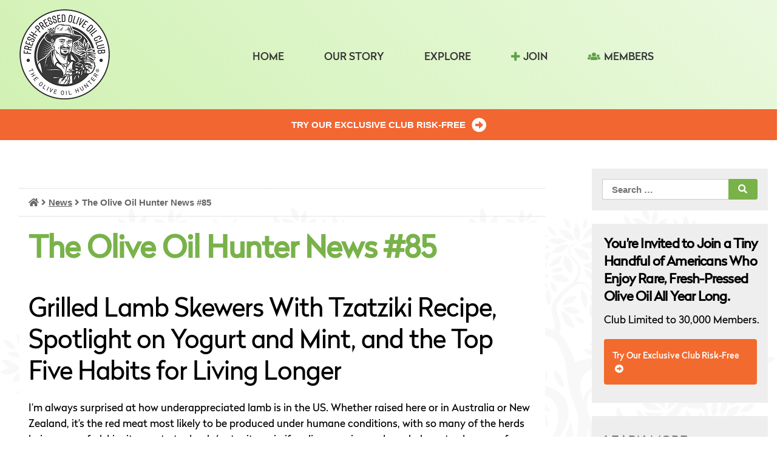

--- FILE ---
content_type: text/html; charset=UTF-8
request_url: https://freshpressedoliveoil.com/newsletters/the-olive-oil-hunter-news-90-lamb-skewers/
body_size: 17092
content:
<!doctype html>
<html lang="en-US">
<head>
	<meta charset="UTF-8">
	<meta name="viewport" content="width=device-width, initial-scale=1">
	<link rel="profile" href="https://gmpg.org/xfn/11">

	<meta name='robots' content='index, follow, max-image-preview:large, max-snippet:-1, max-video-preview:-1' />
	<style>img:is([sizes="auto" i], [sizes^="auto," i]) { contain-intrinsic-size: 3000px 1500px }</style>
	
	<!-- This site is optimized with the Yoast SEO plugin v26.2 - https://yoast.com/wordpress/plugins/seo/ -->
	<title>The Olive Oil Hunter News #85 - Lamb Skewers + Fresh-Pressed Olive Oil</title>
	<meta name="description" content="Grilled Lamb Skewers With Tzatziki Recipe, Spotlight on Yogurt and Mint, and the Top Five Habits for Living Longer with Cognitively Stimulating Activities" />
	<link rel="canonical" href="https://freshpressedoliveoil.com/newsletters/the-olive-oil-hunter-news-90-lamb-skewers/" />
	<meta property="og:locale" content="en_US" />
	<meta property="og:type" content="article" />
	<meta property="og:title" content="The Olive Oil Hunter News #85 - Lamb Skewers + Fresh-Pressed Olive Oil" />
	<meta property="og:description" content="Grilled Lamb Skewers With Tzatziki Recipe, Spotlight on Yogurt and Mint, and the Top Five Habits for Living Longer with Cognitively Stimulating Activities" />
	<meta property="og:url" content="https://freshpressedoliveoil.com/newsletters/the-olive-oil-hunter-news-90-lamb-skewers/" />
	<meta property="og:site_name" content="Fresh-Pressed Olive Oil" />
	<meta property="article:published_time" content="2022-06-17T10:00:47+00:00" />
	<meta property="article:modified_time" content="2022-12-20T17:27:20+00:00" />
	<meta property="og:image" content="https://storage.googleapis.com/fpoo-public-bucket/img/Recipes/lamb-skewers-tzatziki.jpg" />
	<meta name="author" content="The Olive Oil Hunter" />
	<meta name="twitter:card" content="summary_large_image" />
	<meta name="twitter:image" content="https://storage.googleapis.com/fpoo-public-bucket/img/Recipes/lamb-skewers-tzatziki.jpg" />
	<meta name="twitter:label1" content="Written by" />
	<meta name="twitter:data1" content="The Olive Oil Hunter" />
	<meta name="twitter:label2" content="Est. reading time" />
	<meta name="twitter:data2" content="5 minutes" />
	<script type="application/ld+json" class="yoast-schema-graph">{"@context":"https://schema.org","@graph":[{"@type":"WebPage","@id":"https://freshpressedoliveoil.com/newsletters/the-olive-oil-hunter-news-90-lamb-skewers/","url":"https://freshpressedoliveoil.com/newsletters/the-olive-oil-hunter-news-90-lamb-skewers/","name":"The Olive Oil Hunter News #85 - Lamb Skewers + Fresh-Pressed Olive Oil","isPartOf":{"@id":"https://freshpressedoliveoil.com/#website"},"primaryImageOfPage":"https://storage.googleapis.com/fpoo-public-bucket/img/Recipes/lamb-skewers-tzatziki.jpg","image":["https://storage.googleapis.com/fpoo-public-bucket/img/Recipes/lamb-skewers-tzatziki.jpg"],"thumbnailUrl":"https://storage.googleapis.com/fpoo-public-bucket/img/Recipes/lamb-skewers-tzatziki.jpg","datePublished":"2022-06-17T10:00:47+00:00","dateModified":"2022-12-20T17:27:20+00:00","author":{"@id":"https://freshpressedoliveoil.com/#/schema/person/c16c7be260b1b6b5fce673dfd4955433"},"description":"Grilled Lamb Skewers With Tzatziki Recipe, Spotlight on Yogurt and Mint, and the Top Five Habits for Living Longer with Cognitively Stimulating Activities","breadcrumb":{"@id":"https://freshpressedoliveoil.com/newsletters/the-olive-oil-hunter-news-90-lamb-skewers/#breadcrumb"},"inLanguage":"en-US","potentialAction":[{"@type":"ReadAction","target":["https://freshpressedoliveoil.com/newsletters/the-olive-oil-hunter-news-90-lamb-skewers/"]}]},{"@type":"ImageObject","inLanguage":"en-US","@id":"https://freshpressedoliveoil.com/newsletters/the-olive-oil-hunter-news-90-lamb-skewers/#primaryimage","url":"https://storage.googleapis.com/fpoo-public-bucket/img/Recipes/lamb-skewers-tzatziki.jpg","contentUrl":"https://storage.googleapis.com/fpoo-public-bucket/img/Recipes/lamb-skewers-tzatziki.jpg","caption":"Lamb Skewers"},{"@type":"BreadcrumbList","@id":"https://freshpressedoliveoil.com/newsletters/the-olive-oil-hunter-news-90-lamb-skewers/#breadcrumb","itemListElement":[{"@type":"ListItem","position":1,"name":"","item":"https://freshpressedoliveoil.com/"},{"@type":"ListItem","position":2,"name":"News","item":"https://freshpressedoliveoil.com/category/newsletters/"},{"@type":"ListItem","position":3,"name":"The Olive Oil Hunter News #85"}]},{"@type":"WebSite","@id":"https://freshpressedoliveoil.com/#website","url":"https://freshpressedoliveoil.com/","name":"Fresh-Pressed Olive Oil","description":"","potentialAction":[{"@type":"SearchAction","target":{"@type":"EntryPoint","urlTemplate":"https://freshpressedoliveoil.com/?s={search_term_string}"},"query-input":{"@type":"PropertyValueSpecification","valueRequired":true,"valueName":"search_term_string"}}],"inLanguage":"en-US"},{"@type":"Person","@id":"https://freshpressedoliveoil.com/#/schema/person/c16c7be260b1b6b5fce673dfd4955433","name":"The Olive Oil Hunter","url":"https://freshpressedoliveoil.com/author/staff/"}]}</script>
	<!-- / Yoast SEO plugin. -->


<script type='application/javascript'  id='pys-version-script'>console.log('PixelYourSite Free version 11.1.3');</script>
<link rel='dns-prefetch' href='//fonts.googleapis.com' />
<link rel='dns-prefetch' href='//use.fontawesome.com' />
<link rel="alternate" type="application/rss+xml" title="Fresh-Pressed Olive Oil &raquo; Feed" href="https://freshpressedoliveoil.com/feed/" />
<link rel="alternate" type="application/rss+xml" title="Fresh-Pressed Olive Oil &raquo; Comments Feed" href="https://freshpressedoliveoil.com/comments/feed/" />
		<!-- This site uses the Google Analytics by ExactMetrics plugin v8.9.0 - Using Analytics tracking - https://www.exactmetrics.com/ -->
		<!-- Note: ExactMetrics is not currently configured on this site. The site owner needs to authenticate with Google Analytics in the ExactMetrics settings panel. -->
					<!-- No tracking code set -->
				<!-- / Google Analytics by ExactMetrics -->
		<script type="text/javascript">
/* <![CDATA[ */
window._wpemojiSettings = {"baseUrl":"https:\/\/s.w.org\/images\/core\/emoji\/16.0.1\/72x72\/","ext":".png","svgUrl":"https:\/\/s.w.org\/images\/core\/emoji\/16.0.1\/svg\/","svgExt":".svg","source":{"concatemoji":"https:\/\/freshpressedoliveoil.com\/wp-includes\/js\/wp-emoji-release.min.js?ver=6.8.3"}};
/*! This file is auto-generated */
!function(s,n){var o,i,e;function c(e){try{var t={supportTests:e,timestamp:(new Date).valueOf()};sessionStorage.setItem(o,JSON.stringify(t))}catch(e){}}function p(e,t,n){e.clearRect(0,0,e.canvas.width,e.canvas.height),e.fillText(t,0,0);var t=new Uint32Array(e.getImageData(0,0,e.canvas.width,e.canvas.height).data),a=(e.clearRect(0,0,e.canvas.width,e.canvas.height),e.fillText(n,0,0),new Uint32Array(e.getImageData(0,0,e.canvas.width,e.canvas.height).data));return t.every(function(e,t){return e===a[t]})}function u(e,t){e.clearRect(0,0,e.canvas.width,e.canvas.height),e.fillText(t,0,0);for(var n=e.getImageData(16,16,1,1),a=0;a<n.data.length;a++)if(0!==n.data[a])return!1;return!0}function f(e,t,n,a){switch(t){case"flag":return n(e,"\ud83c\udff3\ufe0f\u200d\u26a7\ufe0f","\ud83c\udff3\ufe0f\u200b\u26a7\ufe0f")?!1:!n(e,"\ud83c\udde8\ud83c\uddf6","\ud83c\udde8\u200b\ud83c\uddf6")&&!n(e,"\ud83c\udff4\udb40\udc67\udb40\udc62\udb40\udc65\udb40\udc6e\udb40\udc67\udb40\udc7f","\ud83c\udff4\u200b\udb40\udc67\u200b\udb40\udc62\u200b\udb40\udc65\u200b\udb40\udc6e\u200b\udb40\udc67\u200b\udb40\udc7f");case"emoji":return!a(e,"\ud83e\udedf")}return!1}function g(e,t,n,a){var r="undefined"!=typeof WorkerGlobalScope&&self instanceof WorkerGlobalScope?new OffscreenCanvas(300,150):s.createElement("canvas"),o=r.getContext("2d",{willReadFrequently:!0}),i=(o.textBaseline="top",o.font="600 32px Arial",{});return e.forEach(function(e){i[e]=t(o,e,n,a)}),i}function t(e){var t=s.createElement("script");t.src=e,t.defer=!0,s.head.appendChild(t)}"undefined"!=typeof Promise&&(o="wpEmojiSettingsSupports",i=["flag","emoji"],n.supports={everything:!0,everythingExceptFlag:!0},e=new Promise(function(e){s.addEventListener("DOMContentLoaded",e,{once:!0})}),new Promise(function(t){var n=function(){try{var e=JSON.parse(sessionStorage.getItem(o));if("object"==typeof e&&"number"==typeof e.timestamp&&(new Date).valueOf()<e.timestamp+604800&&"object"==typeof e.supportTests)return e.supportTests}catch(e){}return null}();if(!n){if("undefined"!=typeof Worker&&"undefined"!=typeof OffscreenCanvas&&"undefined"!=typeof URL&&URL.createObjectURL&&"undefined"!=typeof Blob)try{var e="postMessage("+g.toString()+"("+[JSON.stringify(i),f.toString(),p.toString(),u.toString()].join(",")+"));",a=new Blob([e],{type:"text/javascript"}),r=new Worker(URL.createObjectURL(a),{name:"wpTestEmojiSupports"});return void(r.onmessage=function(e){c(n=e.data),r.terminate(),t(n)})}catch(e){}c(n=g(i,f,p,u))}t(n)}).then(function(e){for(var t in e)n.supports[t]=e[t],n.supports.everything=n.supports.everything&&n.supports[t],"flag"!==t&&(n.supports.everythingExceptFlag=n.supports.everythingExceptFlag&&n.supports[t]);n.supports.everythingExceptFlag=n.supports.everythingExceptFlag&&!n.supports.flag,n.DOMReady=!1,n.readyCallback=function(){n.DOMReady=!0}}).then(function(){return e}).then(function(){var e;n.supports.everything||(n.readyCallback(),(e=n.source||{}).concatemoji?t(e.concatemoji):e.wpemoji&&e.twemoji&&(t(e.twemoji),t(e.wpemoji)))}))}((window,document),window._wpemojiSettings);
/* ]]> */
</script>
<link rel='stylesheet' id='jquery.bxslider-css' href='//freshpressedoliveoil.com/wp-content/plugins/testimonials-widget/includes/libraries/testimonials-widget/includes/libraries/bxslider-4/dist/jquery.bxslider.css?ver=6.8.3' type='text/css' media='all' />
<link rel='stylesheet' id='Axl_Testimonials_Widget-css' href='//freshpressedoliveoil.com/wp-content/plugins/testimonials-widget/includes/libraries/testimonials-widget/assets/css/testimonials-widget.css?ver=6.8.3' type='text/css' media='all' />
<link rel='stylesheet' id='Axl_Testimonials_Widget_Premium-css' href='//freshpressedoliveoil.com/wp-content/plugins/testimonials-widget/assets/css/testimonials-widget-premium.css?ver=6.8.3' type='text/css' media='all' />
<link rel='stylesheet' id='testimonials-widget-premium-form-css' href='//freshpressedoliveoil.com/wp-content/plugins/testimonials-widget/assets/css/testimonials-widget-premium-form.css?ver=6.8.3' type='text/css' media='all' />
<style id='wp-emoji-styles-inline-css' type='text/css'>

	img.wp-smiley, img.emoji {
		display: inline !important;
		border: none !important;
		box-shadow: none !important;
		height: 1em !important;
		width: 1em !important;
		margin: 0 0.07em !important;
		vertical-align: -0.1em !important;
		background: none !important;
		padding: 0 !important;
	}
</style>
<link rel='stylesheet' id='wp-block-library-css' href='https://freshpressedoliveoil.com/wp-includes/css/dist/block-library/style.min.css?ver=6.8.3' type='text/css' media='all' />
<style id='classic-theme-styles-inline-css' type='text/css'>
/*! This file is auto-generated */
.wp-block-button__link{color:#fff;background-color:#32373c;border-radius:9999px;box-shadow:none;text-decoration:none;padding:calc(.667em + 2px) calc(1.333em + 2px);font-size:1.125em}.wp-block-file__button{background:#32373c;color:#fff;text-decoration:none}
</style>
<style id='global-styles-inline-css' type='text/css'>
:root{--wp--preset--aspect-ratio--square: 1;--wp--preset--aspect-ratio--4-3: 4/3;--wp--preset--aspect-ratio--3-4: 3/4;--wp--preset--aspect-ratio--3-2: 3/2;--wp--preset--aspect-ratio--2-3: 2/3;--wp--preset--aspect-ratio--16-9: 16/9;--wp--preset--aspect-ratio--9-16: 9/16;--wp--preset--color--black: #000000;--wp--preset--color--cyan-bluish-gray: #abb8c3;--wp--preset--color--white: #ffffff;--wp--preset--color--pale-pink: #f78da7;--wp--preset--color--vivid-red: #cf2e2e;--wp--preset--color--luminous-vivid-orange: #ff6900;--wp--preset--color--luminous-vivid-amber: #fcb900;--wp--preset--color--light-green-cyan: #7bdcb5;--wp--preset--color--vivid-green-cyan: #00d084;--wp--preset--color--pale-cyan-blue: #8ed1fc;--wp--preset--color--vivid-cyan-blue: #0693e3;--wp--preset--color--vivid-purple: #9b51e0;--wp--preset--gradient--vivid-cyan-blue-to-vivid-purple: linear-gradient(135deg,rgba(6,147,227,1) 0%,rgb(155,81,224) 100%);--wp--preset--gradient--light-green-cyan-to-vivid-green-cyan: linear-gradient(135deg,rgb(122,220,180) 0%,rgb(0,208,130) 100%);--wp--preset--gradient--luminous-vivid-amber-to-luminous-vivid-orange: linear-gradient(135deg,rgba(252,185,0,1) 0%,rgba(255,105,0,1) 100%);--wp--preset--gradient--luminous-vivid-orange-to-vivid-red: linear-gradient(135deg,rgba(255,105,0,1) 0%,rgb(207,46,46) 100%);--wp--preset--gradient--very-light-gray-to-cyan-bluish-gray: linear-gradient(135deg,rgb(238,238,238) 0%,rgb(169,184,195) 100%);--wp--preset--gradient--cool-to-warm-spectrum: linear-gradient(135deg,rgb(74,234,220) 0%,rgb(151,120,209) 20%,rgb(207,42,186) 40%,rgb(238,44,130) 60%,rgb(251,105,98) 80%,rgb(254,248,76) 100%);--wp--preset--gradient--blush-light-purple: linear-gradient(135deg,rgb(255,206,236) 0%,rgb(152,150,240) 100%);--wp--preset--gradient--blush-bordeaux: linear-gradient(135deg,rgb(254,205,165) 0%,rgb(254,45,45) 50%,rgb(107,0,62) 100%);--wp--preset--gradient--luminous-dusk: linear-gradient(135deg,rgb(255,203,112) 0%,rgb(199,81,192) 50%,rgb(65,88,208) 100%);--wp--preset--gradient--pale-ocean: linear-gradient(135deg,rgb(255,245,203) 0%,rgb(182,227,212) 50%,rgb(51,167,181) 100%);--wp--preset--gradient--electric-grass: linear-gradient(135deg,rgb(202,248,128) 0%,rgb(113,206,126) 100%);--wp--preset--gradient--midnight: linear-gradient(135deg,rgb(2,3,129) 0%,rgb(40,116,252) 100%);--wp--preset--font-size--small: 13px;--wp--preset--font-size--medium: 20px;--wp--preset--font-size--large: 36px;--wp--preset--font-size--x-large: 42px;--wp--preset--spacing--20: 0.44rem;--wp--preset--spacing--30: 0.67rem;--wp--preset--spacing--40: 1rem;--wp--preset--spacing--50: 1.5rem;--wp--preset--spacing--60: 2.25rem;--wp--preset--spacing--70: 3.38rem;--wp--preset--spacing--80: 5.06rem;--wp--preset--shadow--natural: 6px 6px 9px rgba(0, 0, 0, 0.2);--wp--preset--shadow--deep: 12px 12px 50px rgba(0, 0, 0, 0.4);--wp--preset--shadow--sharp: 6px 6px 0px rgba(0, 0, 0, 0.2);--wp--preset--shadow--outlined: 6px 6px 0px -3px rgba(255, 255, 255, 1), 6px 6px rgba(0, 0, 0, 1);--wp--preset--shadow--crisp: 6px 6px 0px rgba(0, 0, 0, 1);}:where(.is-layout-flex){gap: 0.5em;}:where(.is-layout-grid){gap: 0.5em;}body .is-layout-flex{display: flex;}.is-layout-flex{flex-wrap: wrap;align-items: center;}.is-layout-flex > :is(*, div){margin: 0;}body .is-layout-grid{display: grid;}.is-layout-grid > :is(*, div){margin: 0;}:where(.wp-block-columns.is-layout-flex){gap: 2em;}:where(.wp-block-columns.is-layout-grid){gap: 2em;}:where(.wp-block-post-template.is-layout-flex){gap: 1.25em;}:where(.wp-block-post-template.is-layout-grid){gap: 1.25em;}.has-black-color{color: var(--wp--preset--color--black) !important;}.has-cyan-bluish-gray-color{color: var(--wp--preset--color--cyan-bluish-gray) !important;}.has-white-color{color: var(--wp--preset--color--white) !important;}.has-pale-pink-color{color: var(--wp--preset--color--pale-pink) !important;}.has-vivid-red-color{color: var(--wp--preset--color--vivid-red) !important;}.has-luminous-vivid-orange-color{color: var(--wp--preset--color--luminous-vivid-orange) !important;}.has-luminous-vivid-amber-color{color: var(--wp--preset--color--luminous-vivid-amber) !important;}.has-light-green-cyan-color{color: var(--wp--preset--color--light-green-cyan) !important;}.has-vivid-green-cyan-color{color: var(--wp--preset--color--vivid-green-cyan) !important;}.has-pale-cyan-blue-color{color: var(--wp--preset--color--pale-cyan-blue) !important;}.has-vivid-cyan-blue-color{color: var(--wp--preset--color--vivid-cyan-blue) !important;}.has-vivid-purple-color{color: var(--wp--preset--color--vivid-purple) !important;}.has-black-background-color{background-color: var(--wp--preset--color--black) !important;}.has-cyan-bluish-gray-background-color{background-color: var(--wp--preset--color--cyan-bluish-gray) !important;}.has-white-background-color{background-color: var(--wp--preset--color--white) !important;}.has-pale-pink-background-color{background-color: var(--wp--preset--color--pale-pink) !important;}.has-vivid-red-background-color{background-color: var(--wp--preset--color--vivid-red) !important;}.has-luminous-vivid-orange-background-color{background-color: var(--wp--preset--color--luminous-vivid-orange) !important;}.has-luminous-vivid-amber-background-color{background-color: var(--wp--preset--color--luminous-vivid-amber) !important;}.has-light-green-cyan-background-color{background-color: var(--wp--preset--color--light-green-cyan) !important;}.has-vivid-green-cyan-background-color{background-color: var(--wp--preset--color--vivid-green-cyan) !important;}.has-pale-cyan-blue-background-color{background-color: var(--wp--preset--color--pale-cyan-blue) !important;}.has-vivid-cyan-blue-background-color{background-color: var(--wp--preset--color--vivid-cyan-blue) !important;}.has-vivid-purple-background-color{background-color: var(--wp--preset--color--vivid-purple) !important;}.has-black-border-color{border-color: var(--wp--preset--color--black) !important;}.has-cyan-bluish-gray-border-color{border-color: var(--wp--preset--color--cyan-bluish-gray) !important;}.has-white-border-color{border-color: var(--wp--preset--color--white) !important;}.has-pale-pink-border-color{border-color: var(--wp--preset--color--pale-pink) !important;}.has-vivid-red-border-color{border-color: var(--wp--preset--color--vivid-red) !important;}.has-luminous-vivid-orange-border-color{border-color: var(--wp--preset--color--luminous-vivid-orange) !important;}.has-luminous-vivid-amber-border-color{border-color: var(--wp--preset--color--luminous-vivid-amber) !important;}.has-light-green-cyan-border-color{border-color: var(--wp--preset--color--light-green-cyan) !important;}.has-vivid-green-cyan-border-color{border-color: var(--wp--preset--color--vivid-green-cyan) !important;}.has-pale-cyan-blue-border-color{border-color: var(--wp--preset--color--pale-cyan-blue) !important;}.has-vivid-cyan-blue-border-color{border-color: var(--wp--preset--color--vivid-cyan-blue) !important;}.has-vivid-purple-border-color{border-color: var(--wp--preset--color--vivid-purple) !important;}.has-vivid-cyan-blue-to-vivid-purple-gradient-background{background: var(--wp--preset--gradient--vivid-cyan-blue-to-vivid-purple) !important;}.has-light-green-cyan-to-vivid-green-cyan-gradient-background{background: var(--wp--preset--gradient--light-green-cyan-to-vivid-green-cyan) !important;}.has-luminous-vivid-amber-to-luminous-vivid-orange-gradient-background{background: var(--wp--preset--gradient--luminous-vivid-amber-to-luminous-vivid-orange) !important;}.has-luminous-vivid-orange-to-vivid-red-gradient-background{background: var(--wp--preset--gradient--luminous-vivid-orange-to-vivid-red) !important;}.has-very-light-gray-to-cyan-bluish-gray-gradient-background{background: var(--wp--preset--gradient--very-light-gray-to-cyan-bluish-gray) !important;}.has-cool-to-warm-spectrum-gradient-background{background: var(--wp--preset--gradient--cool-to-warm-spectrum) !important;}.has-blush-light-purple-gradient-background{background: var(--wp--preset--gradient--blush-light-purple) !important;}.has-blush-bordeaux-gradient-background{background: var(--wp--preset--gradient--blush-bordeaux) !important;}.has-luminous-dusk-gradient-background{background: var(--wp--preset--gradient--luminous-dusk) !important;}.has-pale-ocean-gradient-background{background: var(--wp--preset--gradient--pale-ocean) !important;}.has-electric-grass-gradient-background{background: var(--wp--preset--gradient--electric-grass) !important;}.has-midnight-gradient-background{background: var(--wp--preset--gradient--midnight) !important;}.has-small-font-size{font-size: var(--wp--preset--font-size--small) !important;}.has-medium-font-size{font-size: var(--wp--preset--font-size--medium) !important;}.has-large-font-size{font-size: var(--wp--preset--font-size--large) !important;}.has-x-large-font-size{font-size: var(--wp--preset--font-size--x-large) !important;}
:where(.wp-block-post-template.is-layout-flex){gap: 1.25em;}:where(.wp-block-post-template.is-layout-grid){gap: 1.25em;}
:where(.wp-block-columns.is-layout-flex){gap: 2em;}:where(.wp-block-columns.is-layout-grid){gap: 2em;}
:root :where(.wp-block-pullquote){font-size: 1.5em;line-height: 1.6;}
</style>
<link rel='stylesheet' id='fpoo-style-css' href='https://freshpressedoliveoil.com/wp-content/themes/fpoo/style.css?ver=6.8.3' type='text/css' media='all' />
<link rel='stylesheet' id='fpoo-roboto_font-css' href='https://fonts.googleapis.com/css?family=Roboto&#038;ver=6.8.3' type='text/css' media='all' />
<link rel='stylesheet' id='fpoo-icons-css' href='https://use.fontawesome.com/releases/v5.0.8/css/all.css?ver=6.8.3' type='text/css' media='all' />
<link rel='stylesheet' id='header-style-css' href='https://freshpressedoliveoil.com/wp-content/themes/fpoo/css/header.css?ver=1769153709' type='text/css' media='all' />
<link rel='stylesheet' id='menu-style-css' href='https://freshpressedoliveoil.com/wp-content/themes/fpoo/css/menu.css?ver=1769153709' type='text/css' media='all' />
<link rel='stylesheet' id='drip-widget-style-css' href='https://freshpressedoliveoil.com/wp-content/themes/fpoo/css/drip-widget.css?ver=1769153709' type='text/css' media='all' />
<link rel='stylesheet' id='pressing-report-style-css' href='https://freshpressedoliveoil.com/wp-content/themes/fpoo/css/pressing-report.css?ver=1769153709' type='text/css' media='all' />
<link rel='stylesheet' id='variables-style-css' href='https://freshpressedoliveoil.com/wp-content/themes/fpoo/css/variables.css?ver=1769153709' type='text/css' media='all' />
<link rel='stylesheet' id='recipes-menu-style-css' href='https://freshpressedoliveoil.com/wp-content/themes/fpoo/css/recipes-menu.css?ver=1769153709' type='text/css' media='all' />
<link rel='stylesheet' id='tasters-inner-circle-style-css' href='https://freshpressedoliveoil.com/wp-content/themes/fpoo/css/tasters-inner-circle.css?ver=1769153709' type='text/css' media='all' />
<link rel='stylesheet' id='test-style-css' href='https://freshpressedoliveoil.com/wp-content/themes/fpoo/css/test.css?ver=1769153709' type='text/css' media='all' />
<link rel='stylesheet' id='main-style-css' href='https://freshpressedoliveoil.com/wp-content/themes/fpoo/css/main.css?ver=1769153709' type='text/css' media='all' />
<link rel='stylesheet' id='footer-style-css' href='https://freshpressedoliveoil.com/wp-content/themes/fpoo/css/footer.css?ver=1769153709' type='text/css' media='all' />
<link rel='stylesheet' id='sidebar-style-css' href='https://freshpressedoliveoil.com/wp-content/themes/fpoo/css/sidebar.css?ver=1769153709' type='text/css' media='all' />
<link rel='stylesheet' id='content-style-css' href='https://freshpressedoliveoil.com/wp-content/themes/fpoo/css/content.css?ver=1769153709' type='text/css' media='all' />
<link rel='stylesheet' id='normalize-style-css' href='https://freshpressedoliveoil.com/wp-content/themes/fpoo/css/normalize.css?ver=1564498667' type='text/css' media='all' />
<link rel='stylesheet' id='radikal_font_definitions-style-css' href='https://freshpressedoliveoil.com/wp-content/themes/fpoo/css/radikal_font_definitions.css?ver=1564498667' type='text/css' media='all' />
<link rel='stylesheet' id='stoff-style-css' href='https://freshpressedoliveoil.com/wp-content/themes/fpoo/css/stoff.css?ver=1769153709' type='text/css' media='all' />
<link rel='stylesheet' id='skeleton-style-css' href='https://freshpressedoliveoil.com/wp-content/themes/fpoo/css/skeleton.css?ver=1651171147' type='text/css' media='all' />
<!--n2css--><!--n2js--><script type="text/javascript" src="https://freshpressedoliveoil.com/wp-content/plugins/stop-user-enumeration/frontend/js/frontend.js?ver=1.7.5" id="stop-user-enumeration-js" defer="defer" data-wp-strategy="defer"></script>
<script type="text/javascript" id="jquery-core-js-extra">
/* <![CDATA[ */
var pysFacebookRest = {"restApiUrl":"https:\/\/freshpressedoliveoil.com\/wp-json\/pys-facebook\/v1\/event","debug":""};
/* ]]> */
</script>
<script type="text/javascript" src="https://freshpressedoliveoil.com/wp-includes/js/jquery/jquery.min.js?ver=3.7.1" id="jquery-core-js"></script>
<script type="text/javascript" src="https://freshpressedoliveoil.com/wp-includes/js/jquery/jquery-migrate.min.js?ver=3.4.1" id="jquery-migrate-js"></script>
<script type="text/javascript" src="https://freshpressedoliveoil.com/wp-content/themes/fpoo/js/navigation.js?ver=20151215" id="fpoo-navigation-js"></script>
<script type="text/javascript" src="https://freshpressedoliveoil.com/wp-content/themes/fpoo/js/nav.js?ver=20151215" id="fpoo-nav-js"></script>
<script type="text/javascript" src="https://freshpressedoliveoil.com/wp-content/themes/fpoo/js/bodyScrollLock.min.js?ver=20151215" id="body-scroll-lock-js"></script>
<script type="text/javascript" src="https://freshpressedoliveoil.com/wp-content/themes/fpoo/js/skip-link-focus-fix.js?ver=20151215" id="fpoo-skip-link-focus-fix-js"></script>
<script type="text/javascript" src="https://freshpressedoliveoil.com/wp-content/themes/fpoo/js/global.js?ver=20151240" id="fpoo-global-js-js"></script>
<script type="text/javascript" src="https://freshpressedoliveoil.com/wp-content/plugins/pixelyoursite/dist/scripts/jquery.bind-first-0.2.3.min.js?ver=6.8.3" id="jquery-bind-first-js"></script>
<script type="text/javascript" src="https://freshpressedoliveoil.com/wp-content/plugins/pixelyoursite/dist/scripts/js.cookie-2.1.3.min.js?ver=2.1.3" id="js-cookie-pys-js"></script>
<script type="text/javascript" src="https://freshpressedoliveoil.com/wp-content/plugins/pixelyoursite/dist/scripts/tld.min.js?ver=2.3.1" id="js-tld-js"></script>
<script type="text/javascript" id="pys-js-extra">
/* <![CDATA[ */
var pysOptions = {"staticEvents":{"facebook":{"init_event":[{"delay":0,"type":"static","ajaxFire":false,"name":"PageView","pixelIds":["1743342389315162"],"eventID":"84dff67f-0235-4ab9-ac2a-451c4ea02e61","params":{"post_category":"News","page_title":"The Olive Oil Hunter News #85","post_type":"post","post_id":5150,"plugin":"PixelYourSite","user_role":"guest","event_url":"freshpressedoliveoil.com\/newsletters\/the-olive-oil-hunter-news-90-lamb-skewers\/"},"e_id":"init_event","ids":[],"hasTimeWindow":false,"timeWindow":0,"woo_order":"","edd_order":""}]}},"dynamicEvents":{"automatic_event_form":{"facebook":{"delay":0,"type":"dyn","name":"Form","pixelIds":["1743342389315162"],"eventID":"081b178e-0dc6-466f-80e3-eedccb6f4dd9","params":{"page_title":"The Olive Oil Hunter News #85","post_type":"post","post_id":5150,"plugin":"PixelYourSite","user_role":"guest","event_url":"freshpressedoliveoil.com\/newsletters\/the-olive-oil-hunter-news-90-lamb-skewers\/"},"e_id":"automatic_event_form","ids":[],"hasTimeWindow":false,"timeWindow":0,"woo_order":"","edd_order":""}},"automatic_event_download":{"facebook":{"delay":0,"type":"dyn","name":"Download","extensions":["","doc","exe","js","pdf","ppt","tgz","zip","xls"],"pixelIds":["1743342389315162"],"eventID":"85336ffb-4626-4aea-97b3-081b279e0146","params":{"page_title":"The Olive Oil Hunter News #85","post_type":"post","post_id":5150,"plugin":"PixelYourSite","user_role":"guest","event_url":"freshpressedoliveoil.com\/newsletters\/the-olive-oil-hunter-news-90-lamb-skewers\/"},"e_id":"automatic_event_download","ids":[],"hasTimeWindow":false,"timeWindow":0,"woo_order":"","edd_order":""}},"automatic_event_comment":{"facebook":{"delay":0,"type":"dyn","name":"Comment","pixelIds":["1743342389315162"],"eventID":"ec8c52a2-40e4-435b-9363-f13088f9c990","params":{"page_title":"The Olive Oil Hunter News #85","post_type":"post","post_id":5150,"plugin":"PixelYourSite","user_role":"guest","event_url":"freshpressedoliveoil.com\/newsletters\/the-olive-oil-hunter-news-90-lamb-skewers\/"},"e_id":"automatic_event_comment","ids":[],"hasTimeWindow":false,"timeWindow":0,"woo_order":"","edd_order":""}}},"triggerEvents":[],"triggerEventTypes":[],"facebook":{"pixelIds":["1743342389315162"],"advancedMatching":[],"advancedMatchingEnabled":false,"removeMetadata":false,"wooVariableAsSimple":false,"serverApiEnabled":true,"wooCRSendFromServer":false,"send_external_id":null,"enabled_medical":false,"do_not_track_medical_param":["event_url","post_title","page_title","landing_page","content_name","categories","category_name","tags"],"meta_ldu":false},"debug":"","siteUrl":"https:\/\/freshpressedoliveoil.com","ajaxUrl":"https:\/\/freshpressedoliveoil.com\/wp-admin\/admin-ajax.php","ajax_event":"1e33777c95","enable_remove_download_url_param":"1","cookie_duration":"7","last_visit_duration":"60","enable_success_send_form":"","ajaxForServerEvent":"1","ajaxForServerStaticEvent":"1","useSendBeacon":"1","send_external_id":"1","external_id_expire":"180","track_cookie_for_subdomains":"1","google_consent_mode":"1","gdpr":{"ajax_enabled":false,"all_disabled_by_api":false,"facebook_disabled_by_api":false,"analytics_disabled_by_api":false,"google_ads_disabled_by_api":false,"pinterest_disabled_by_api":false,"bing_disabled_by_api":false,"externalID_disabled_by_api":false,"facebook_prior_consent_enabled":true,"analytics_prior_consent_enabled":true,"google_ads_prior_consent_enabled":null,"pinterest_prior_consent_enabled":true,"bing_prior_consent_enabled":true,"cookiebot_integration_enabled":false,"cookiebot_facebook_consent_category":"marketing","cookiebot_analytics_consent_category":"statistics","cookiebot_tiktok_consent_category":"marketing","cookiebot_google_ads_consent_category":"marketing","cookiebot_pinterest_consent_category":"marketing","cookiebot_bing_consent_category":"marketing","consent_magic_integration_enabled":false,"real_cookie_banner_integration_enabled":false,"cookie_notice_integration_enabled":false,"cookie_law_info_integration_enabled":false,"analytics_storage":{"enabled":true,"value":"granted","filter":false},"ad_storage":{"enabled":true,"value":"granted","filter":false},"ad_user_data":{"enabled":true,"value":"granted","filter":false},"ad_personalization":{"enabled":true,"value":"granted","filter":false}},"cookie":{"disabled_all_cookie":false,"disabled_start_session_cookie":false,"disabled_advanced_form_data_cookie":false,"disabled_landing_page_cookie":false,"disabled_first_visit_cookie":false,"disabled_trafficsource_cookie":false,"disabled_utmTerms_cookie":false,"disabled_utmId_cookie":false},"tracking_analytics":{"TrafficSource":"direct","TrafficLanding":"undefined","TrafficUtms":[],"TrafficUtmsId":[]},"GATags":{"ga_datalayer_type":"default","ga_datalayer_name":"dataLayerPYS"},"woo":{"enabled":false},"edd":{"enabled":false},"cache_bypass":"1769153709"};
/* ]]> */
</script>
<script type="text/javascript" src="https://freshpressedoliveoil.com/wp-content/plugins/pixelyoursite/dist/scripts/public.js?ver=11.1.3" id="pys-js"></script>
<link rel="https://api.w.org/" href="https://freshpressedoliveoil.com/wp-json/" /><link rel="alternate" title="JSON" type="application/json" href="https://freshpressedoliveoil.com/wp-json/wp/v2/posts/5150" /><link rel="EditURI" type="application/rsd+xml" title="RSD" href="https://freshpressedoliveoil.com/xmlrpc.php?rsd" />
<meta name="generator" content="WordPress 6.8.3" />
<link rel='shortlink' href='https://freshpressedoliveoil.com/?p=5150' />
<link rel="alternate" title="oEmbed (JSON)" type="application/json+oembed" href="https://freshpressedoliveoil.com/wp-json/oembed/1.0/embed?url=https%3A%2F%2Ffreshpressedoliveoil.com%2Fnewsletters%2Fthe-olive-oil-hunter-news-90-lamb-skewers%2F" />
<link rel="alternate" title="oEmbed (XML)" type="text/xml+oembed" href="https://freshpressedoliveoil.com/wp-json/oembed/1.0/embed?url=https%3A%2F%2Ffreshpressedoliveoil.com%2Fnewsletters%2Fthe-olive-oil-hunter-news-90-lamb-skewers%2F&#038;format=xml" />
<style>[class$="woocommerce-product-gallery__trigger"] {display:none !important;}</style><style id="uagb-style-conditional-extension">@media (min-width: 1025px){body .uag-hide-desktop.uagb-google-map__wrap,body .uag-hide-desktop{display:none !important}}@media (min-width: 768px) and (max-width: 1024px){body .uag-hide-tab.uagb-google-map__wrap,body .uag-hide-tab{display:none !important}}@media (max-width: 767px){body .uag-hide-mob.uagb-google-map__wrap,body .uag-hide-mob{display:none !important}}</style><link rel="icon" href="https://freshpressedoliveoil.com/wp-content/uploads/2023/03/cropped-favicon-32x32.png" sizes="32x32" />
<link rel="icon" href="https://freshpressedoliveoil.com/wp-content/uploads/2023/03/cropped-favicon-192x192.png" sizes="192x192" />
<link rel="apple-touch-icon" href="https://freshpressedoliveoil.com/wp-content/uploads/2023/03/cropped-favicon-180x180.png" />
<meta name="msapplication-TileImage" content="https://freshpressedoliveoil.com/wp-content/uploads/2023/03/cropped-favicon-270x270.png" />

<!-- FIFU:jsonld:begin -->
<script type="application/ld+json">{"@context":"https://schema.org","@graph":[{"@type":"ImageObject","@id":"https://storage.googleapis.com/fpoo-public-bucket/img/Recipes/lamb-skewers-tzatziki.jpg","url":"https://storage.googleapis.com/fpoo-public-bucket/img/Recipes/lamb-skewers-tzatziki.jpg","contentUrl":"https://storage.googleapis.com/fpoo-public-bucket/img/Recipes/lamb-skewers-tzatziki.jpg","mainEntityOfPage":"https://freshpressedoliveoil.com/newsletters/the-olive-oil-hunter-news-90-lamb-skewers/"}]}</script>
<!-- FIFU:jsonld:end -->
	<meta name="facebook-domain-verification" content="njkgmveibz6s7m13w6yrxkq23cskpl" />
<link rel="preload" as="image" href="https://storage.googleapis.com/fpoo-public-bucket/img/Recipes/lamb-skewers-tzatziki.jpg"><link rel="preload" as="image" href="https://storage.googleapis.com/fpoo-public-bucket/img/Recipes/lamb-skewers-tzatziki.jpg"></head>



<body class="wp-singular post-template-default single single-post postid-5150 single-format-standard wp-theme-fpoo">

		<div class="bg_img_fixed"></div>

<div id="page" class="site">
	<a class="skip-link screen-reader-text" href="#content">Skip to content</a>

	<div class="fpoo_brand">
		<img src="https://storage.googleapis.com/fpoo-global-cloud-storage/img/fpoo-header_logo.png" alt="Fresh-Pressed Olive Oil Club">
	</div>
	<header id="masthead" class="site-header">

		<nav id="site-navigation" class="main-navigation">

			<div class="menu_button_container">
				<button class="menu-toggle" aria-controls="primary-menu" aria-expanded="false"><i class="fas fa-bars"></i></button>
				<h1>Fresh-Pressed Olive Oil</h1>
			</div>

			<div class="main-menu-wrapper">
				<div class="main-menu">
					<div class="menu-top">
						<a href="#" class="menu-title"></a>
						<button class="close-menu"><i class="fas fa-times"></i></button>
					</div>

					<div class="menu-primary-container"><ul id="primary-menu" class="menu"><li id="menu-item-51" class="menu-item menu-item-type-custom menu-item-object-custom menu-item-51"><a href="/home">Home</a></li>
<li id="menu-item-578" class="menu-item menu-item-type-post_type menu-item-object-page menu-item-578"><a href="https://freshpressedoliveoil.com/our-story/">Our Story</a></li>
<li id="menu-item-2422" class="menu-item menu-item-type-custom menu-item-object-custom menu-item-has-children menu-item-2422"><a>Explore</a>
<ul class="sub-menu">
	<li id="menu-item-346" class="menu-item menu-item-type-taxonomy menu-item-object-category menu-item-346"><a href="https://freshpressedoliveoil.com/category/explore/pressing-reports/">Pressing Reports</a></li>
	<li id="menu-item-345" class="menu-item menu-item-type-taxonomy menu-item-object-category menu-item-345"><a href="https://freshpressedoliveoil.com/category/explore/recipes/">Recipes</a></li>
	<li id="menu-item-344" class="menu-item menu-item-type-taxonomy menu-item-object-category menu-item-344"><a href="https://freshpressedoliveoil.com/category/tjs-tips/">T.J.&#8217;s Tips</a></li>
	<li id="menu-item-401" class="menu-item menu-item-type-taxonomy menu-item-object-category menu-item-401"><a href="https://freshpressedoliveoil.com/category/evoo-and-health/">Health Benefits</a></li>
	<li id="menu-item-4639" class="menu-item menu-item-type-taxonomy menu-item-object-category current-post-ancestor current-menu-parent current-post-parent menu-item-4639"><a href="https://freshpressedoliveoil.com/category/newsletters/">News</a></li>
	<li id="menu-item-395" class="menu-item menu-item-type-post_type menu-item-object-post menu-item-395"><a href="https://freshpressedoliveoil.com/explore/kudos/">Testimonials</a></li>
	<li id="menu-item-396" class="menu-item menu-item-type-post_type menu-item-object-post menu-item-396"><a href="https://freshpressedoliveoil.com/explore/frequently-asked-questions/">FAQs</a></li>
</ul>
</li>
<li id="menu-item-54" class="icon-join menu-item menu-item-type-custom menu-item-object-custom menu-item-54"><a href="/c/join/home">Join</a></li>
<li id="menu-item-556" class="icon-members menu-item menu-item-type-custom menu-item-object-custom menu-item-has-children menu-item-556"><a href="/c/members/">Members</a>
<ul class="sub-menu">
	<li id="menu-item-353" class="menu-item menu-item-type-custom menu-item-object-custom menu-item-353"><a href="/c/members/contact">Contact Us</a></li>
	<li id="menu-item-397" class="menu-item menu-item-type-post_type menu-item-object-post menu-item-397"><a href="https://freshpressedoliveoil.com/members/shipping-schedule/">Shipping Schedule</a></li>
	<li id="menu-item-354" class="menu-item menu-item-type-custom menu-item-object-custom menu-item-354"><a href="/c/members/gift">Send a Gift</a></li>
	<li id="menu-item-352" class="menu-item menu-item-type-custom menu-item-object-custom menu-item-352"><a href="/c/members/change_address">Update Address</a></li>
	<li id="menu-item-2443" class="menu-item menu-item-type-custom menu-item-object-custom menu-item-2443"><a href="/c/members/credit_card_update">Update Payment</a></li>
	<li id="menu-item-351" class="menu-item menu-item-type-custom menu-item-object-custom menu-item-351"><a href="/c/members/cancel">Cancel Shipment</a></li>
	<li id="menu-item-2570" class="menu-item menu-item-type-post_type menu-item-object-post menu-item-2570"><a href="https://freshpressedoliveoil.com/explore/frequently-asked-questions/">FAQs</a></li>
</ul>
</li>
</ul></div>				</div>
			</div>
		</nav><!-- #site-navigation -->
	</header><!-- #masthead -->
<div id="content" class="site-content">

	<div id="primary" class="content-area">

		<div class="breadcrumbs"><span><span><a href="https://freshpressedoliveoil.com/"><i class="fas fa-home"></i></a></span> <i class="fas fa-angle-right"></i> <span><a href="https://freshpressedoliveoil.com/category/newsletters/">News</a></span> <i class="fas fa-angle-right"></i> <span class="breadcrumb_last" aria-current="page">The Olive Oil Hunter News #85</span></span></div>
		<main id="main" class="site-main">

		
<article id="post-5150" class="post-5150 post type-post status-publish format-standard has-post-thumbnail hentry category-newsletters tag-brain-health">
	<header class="entry-header">
		<h1 class="entry-title">The Olive Oil Hunter News #85</h1>			<div class="entry-meta">
				<span class="posted-on">Posted on <a href="https://freshpressedoliveoil.com/newsletters/the-olive-oil-hunter-news-90-lamb-skewers/" rel="bookmark"><time class="entry-date published" datetime="2022-06-17T06:00:47-04:00">June 17, 2022</time><time class="updated" datetime="2022-12-20T12:27:20-05:00">December 20, 2022</time></a></span><span class="byline"> by <span class="author vcard"><a class="url fn n" href="https://freshpressedoliveoil.com/author/staff/">The Olive Oil Hunter</a></span></span>			</div><!-- .entry-meta -->
			</header><!-- .entry-header -->

	
			<div class="post-thumbnail">
				<img post-id="5150" fifu-featured="1" src="https://storage.googleapis.com/fpoo-public-bucket/img/Recipes/lamb-skewers-tzatziki.jpg" class="attachment-post-thumbnail size-post-thumbnail wp-post-image" alt="Lamb Skewers" title="Lamb Skewers" title="Lamb Skewers" decoding="async" />			</div><!-- .post-thumbnail -->

		
	<div class="entry-content">
		
<h2 style="text-align:left" class="article_title wp-block-heading">Grilled Lamb Skewers With Tzatziki Recipe, Spotlight on Yogurt and Mint, and the Top Five Habits for Living Longer</h2>



<p>I’m always surprised at how underappreciated lamb is in the US. Whether raised here or in Australia or New Zealand, it’s the red meat most likely to be produced under humane conditions, with so many of the herds being grass-fed. I invite you to try lamb (or try it again if earlier experiences have led you to shy away from it) with a simple yet savory preparation. I’m also sharing the latest findings on a wide variety of topics, from healthy dairy to the top five habits for living longer.</p>



<h4 class="wp-block-heading" style="text-align:center"><strong>Grilled Lamb Skewers With Tzatziki</strong></h4>


<ul class="display-posts-listing"><li class="listing-item"><a class="image" href="https://freshpressedoliveoil.com/explore/recipes/grilled-lamb-skewers-with-tzatziki/"><img post-id="5150" fifu-featured="1" fetchpriority="high" decoding="async" width="1024" height="1024" src="https://storage.googleapis.com/fpoo-public-bucket/img/Recipes/lamb-skewers-tzatziki.jpg" class="attachment-large size-large wp-post-image" alt="Lamb Skewers" title="Lamb Skewers" title="Grilled Lamb Skewers With Tzatziki" /></a> <a class="title" href="https://freshpressedoliveoil.com/explore/recipes/grilled-lamb-skewers-with-tzatziki/">Grilled Lamb Skewers With Tzatziki</a><div class="content">
<p><em>Few foods are as quick to cook and delicious as grilled lamb cubes. Known as </em>arrosticini<em> in the Abruzzo region of southern Italy, it’s one of the most beloved foods, served with olive oil-soaked bread that has also had a quick sear on the grill. In Greece, Turkey, and other countries around the Mediterranean as well as throughout the Middle East, lamb cubes are often called </em>kebabs <em>and slipped from skewer onto pita or another flatbread. No matter what country lays claim to them, adding a dollop of Greek-inspired tzatziki adds creamy zest to this succulent meat.</em></p>



<div class="wp-block-columns has-2-columns is-layout-flex wp-container-core-columns-is-layout-9d6595d7 wp-block-columns-is-layout-flex">
<div class="wp-block-column is-layout-flow wp-block-column-is-layout-flow">
<h4 class="wp-block-heading">Ingredients</h4>



<p><strong>For the tzatziki:</strong></p>



<ul class="ingredients-list wp-block-list"><li>1 cup whole milk Greek yogurt</li><li>1 tablespoon lemon juice</li><li>1 tablespoon extra virgin olive oil, plus more for drizzling</li><li>2 garlic cloves, finely minced</li><li>1/4 teaspoon sea salt</li><li>1 tablespoon chopped fresh dill</li><li>1 tablespoon chopped fresh mint</li><li>1 medium cucumber</li></ul>



<p><strong>For the lamb skewers:</strong></p>



<ul class="ingredients-list wp-block-list"><li>1 1/2 pounds boneless lamb shoulder or leg, trimmed of any sinew and silver skin&nbsp;</li><li>2 tablespoons extra virgin olive oil, plus more for drizzling</li><li> Coarse salt to taste</li><li>1 teaspoon fresh rosemary needles, chopped (optional)</li></ul>
</div>



<div class="wp-block-column is-layout-flow wp-block-column-is-layout-flow">
<h4 class="wp-block-heading">Directions</h4>



<p><strong>Step 1</strong></p>



<p><strong>To make the tzatziki</strong>, in a large bowl, fold together the yogurt, lemon juice, olive oil, garlic, salt, dill, and mint. Grate the cucumber using the side of a box grater with large holes or in a food processor outfitted with the grating disc (I like to leave on the skin for the extra fiber and nutrients). Using a slotted spoon, transfer the grated cucumber onto three or four stacked paper towels or a clean kitchen towel, and roll it all up, squeezing out as much of the remaining water as possible to avoid diluting the tzatziki. Then fold the cucumber into the yogurt mixture. Taste and add more salt, pepper, and/or lemon juice as desired. Keep the tzatziki refrigerated until needed. Right before serving, drizzle the top with olive oil.</p>



<p><strong>Step 2</strong></p>



<p><strong>To make the lamb</strong>, cut it into 1-inch cubes and transfer them to a bowl. Add 2 tablespoons of olive oil and season with salt and rosemary if using; toss to thoroughly coat the cubes. Thread the cubes onto skewers close together (sides touching). Light your grill and preheat to medium high. Arrange the skewers on the grill grate, working in batches if necessary. Grill until the lamb is cooked through and has picked up some color, about 1 to 2 minutes per side, depending on the heat of your fire. Transfer the skewers to a platter. Serve with coarse salt, olive oil to drizzle, the tzatziki, and your choice of bread.</p>
</div>
</div>



<p><strong>Yields 4 appetizer servings</strong></p>
</div></li></ul>



<div class="wp-block-image"><figure class="aligncenter is-resized"><img decoding="async" src="https://storage.googleapis.com/fpoo-global-cloud-storage/img/short-track/veggies.png" alt="Healthy Ingredient Spotlight: Yogurt
" width="75" height="75"/></figure></div>



<h4 class="wp-block-heading" style="text-align:center"><strong>Healthy Ingredient Spotlight</strong></h4>



<p style="text-align:center"><strong>What’s the “Best” Yogurt?</strong></p>



<p>Tons of research has done little to settle the debate over whether it’s better to reach for full-fat, fat-free, or something in between when it comes to dairy. What we do know is that dairy has many important nutrients and that yogurt is especially good for you, thanks to its beneficial bacteria.&nbsp;</p>



<p>I like the way that a recent <em>Consumer Reports</em> article featuring Dariush Mozaffarian, MD, dean of the Friedman School of Nutrition Science and Policy at Tufts University in Boston, summed it up:<em>If you’re eating one or two servings a day, it probably makes little difference whether it’s nonfat, low-fat, or full-fat. In addition, trading full-fat for low-fat can backfire. “When people switch from whole-fat to low-fat dairy, they don’t reduce their caloric intake,” </em><em>Mozaffarian</em><em> says. “Over months and years, they just naturally make up for that decreased fat by eating more carbs. And arguably, dairy fat is better for you than starch and sugar.”</em></p>



<p>There’s also some evidence that yogurt does help with weight control…and universal agreement that when you reach for yogurt, it should be plain with no sugar added—adding your own fresh fruit is far better for you than fruit-added commercial varieties.&nbsp;</p>



<div class="wp-block-image"><figure class="aligncenter is-resized"><img loading="lazy" decoding="async" src="https://storage.googleapis.com/fpoo-public-bucket/img/basket.png" alt="Healthy Kitchen Nugget: Mint Magic" width="75" height="75"/></figure></div>



<h4 class="wp-block-heading" style="text-align:center"><strong>Healthy Kitchen Nugget</strong></h4>



<p style="text-align:center"><strong>The Magic of Mint</strong></p>



<p>If your tastebuds have been turned off by the overpowering taste of artificial mint in many foods, experiencing the fresh herb will come as a revelation. Whether spearmint, peppermint, or any of the other 23 species, mint has a deep aroma yet a light, refreshing taste that adds a sweet note to drinks and dishes.&nbsp;</p>



<p>Mint is integral to many cuisines. Some of my favorite dishes enhanced with mint are Middle Eastern tabbouleh with bulgur, parsley, tomatoes, and cucumbers; Vietnamese summer rolls with shrimp, red pepper and carrot strips, and cilantro; Thai chicken and peanut salad; and <a href="https://freshpressedoliveoil.com/explore/recipes/lamb-tagine-with-olives-and-lemon/">North African</a> couscous with pine nuts and raisins. Have fun making your own mint tea by simply steeping a few leaves in boiling water—then enjoy it hot or cold! A perennial plant in many zones across the US, mint is one of the first herbs to rebloom in the spring, so consider adding it to your garden.</p>



<div class="wp-block-image"><figure class="aligncenter is-resized"><img loading="lazy" decoding="async" src="https://storage.googleapis.com/fpoo-public-bucket/img/100seal.png" alt="For Your Best Health: Diet for Longer Life, Healthier Brain" width="75" height="75"/></figure></div>



<h4 class="wp-block-heading" style="text-align:center"><strong>For Your Best Health</strong></h4>



<p style="text-align:center"><strong>A Diet for a Longer Life, a Healthier Brain</strong></p>



<p>Many studies have looked into the secrets of longevity, and many others have sought ways to preserve brain health. New research published in the journal <em>BMJ</em> investigated both by tracking the impact of healthy behaviors on improving life expectancy and on forestalling Alzheimer’s during those extra years of life. The 2,449 participants were women and men over age 65 involved in The Chicago Health and Aging Project, a study started in 1993 to assess the risk factors for Alzheimer’s dementia in the general population.</p>



<p>The researchers developed a healthy lifestyle scoring system based on five modifiable lifestyle factors: following the MIND (the Mediterranean-DASH Diet Intervention for Neurodegenerative Delay) diet for brain health, which has been significantly associated with a slower cognitive decline and lower risk of Alzheimer’s; doing cognitive, or brain-healthy, activities; engaging in moderate or vigorous physical activity for at least 150 minutes every week; not smoking; and drinking alcohol in moderate-or-lower amounts (that’s 1 to 15 grams a day for women and 1 to 30 grams a day for men). Participants were given a score from 1 to 5 based on how many of the five lifestyle habits they followed. In addition to filling out regular questionnaires, they had neurocognitive tests every three years, up to six times throughout the study.&nbsp;</p>



<p>The findings are impressive. As the researchers state, the results “suggest a healthy lifestyle could increase life expectancy among men and women. A healthy lifestyle might also increase the proportion of remaining years lived without Alzheimer’s dementia.”</p>



<p>Here are the key specifics: “On average, the total life expectancy at age 65 in women and men with four or five healthy factors was 24.2 and 23.1 years, of which 10.8% and 6.1% were spent with Alzheimer’s dementia. For women and men with zero or one healthy factor, life expectancy was shorter—21.1 and 17.4 years—and more of their remaining life expectancy was spent with Alzheimer’s dementia (19.3% and 12.0%, respectively). At age 85, these differences were even more notable. This investigation suggests that a prolonged life expectancy owing to a healthy lifestyle is not accompanied by an increased number of years living with Alzheimer’s dementia.”</p>



<div class="wp-block-image"><figure class="aligncenter"><img decoding="async" src="https://storage.googleapis.com/fpoo-public-bucket/img/fitness_flash_clipboard_icon.png" alt="Fitness Flash: Cognitively stimulating activities"/></figure></div>



<h4 class="wp-block-heading" style="text-align:center"><strong>Fitness Flash</strong></h4>



<p style="text-align:center"><strong>Choices Abound!</strong></p>



<p>Just what brain and body activities added up to the above results? Cognitively stimulating activities include reading, visiting museums, and playing games like cards, checkers, crosswords, and puzzles. Excellent moderate or vigorous physical activities are walking, gardening or yard work, calisthenics or general exercise, bicycle riding, and swimming. As many wellness experts say, finding activities that you can become passionate about is the key to sticking with them, so explore as many as you can to see what piques—and holds!—your interest.</p>



<a href="https://www.getdrip.com/forms/675049776/submissions/new" data-drip-show-form="675049776">Get More Recipes In Your Inbox!</a>
	</div><!-- .entry-content -->

	<footer class="entry-footer">
		<span class="cat-links"><h6>Categories</h6><ul class="post-categories">
	<li><a href="https://freshpressedoliveoil.com/category/newsletters/" rel="category tag">News</a></li></ul></span><span class="tags-links"><h6>Tags</h6><a href="https://freshpressedoliveoil.com/tag/brain-health/" rel="tag">brain health</a></span>	</footer><!-- .entry-footer -->
</article><!-- #post-5150 -->

	<nav class="navigation post-navigation" aria-label="Posts">
		<h2 class="screen-reader-text">Post navigation</h2>
		<div class="nav-links"><div class="nav-previous"><a href="https://freshpressedoliveoil.com/explore/recipes/entrees/garlicky-shrimp-with-lemon/" rel="prev">Garlicky Shrimp with Lemon</a></div><div class="nav-next"><a href="https://freshpressedoliveoil.com/explore/recipes/dark-chocolate-olive-oil-skillet-banana-bread/" rel="next">Dark Chocolate Olive Oil Skillet Banana Bread</a></div></div>
	</nav>
		</main><!-- #main -->
	</div><!-- #primary -->

	
<aside id="secondary" class="widget-area">
	<section id="search-2" class="widget widget_search"><form role="search" method="get" class="search-form" action="https://freshpressedoliveoil.com/">
				<label>
					<span class="screen-reader-text">Search for:</span>
					<input type="search" class="search-field" placeholder="Search &hellip;" value="" name="s" />
				</label>
				<button type="submit" class="search-submit"><i class="fas fa-search"></i></search>
			</form></section><section id="block-5" class="widget widget_block"><style>
  section.widget:has(div.cta_content) {
    background: linear-gradient(45deg, #d0f1b2 0%, #eaf9de 100%) !important;
  }
  .cta_content {
    margin-bottom: 30px !important;

    @media (max-width: 450px) {
       margin-left: 20px !important;
    }
  }
  .cta_content .cta_copy {
    width: 90% !important;
    margin: 0 !important;
  }
  .cta_content .cta_copy h4 {
    font-size: 22px;
    margin-bottom: 0.5em;
  }
  a.cta_button {
    display: block;
    width: 87%;
    padding: 1.2em 1em 1em;
    /*font-weight: bold;*/
    font-size: 14px;
    border-radius: 4px;
    font-family: 'Radikal-Medium';
    background-color: rgb(242, 106, 46);
    color: white;
    text-decoration: none;
  }
  a.cta_button .fa-arrow-alt-circle-right {
    margin-left: 4px;
  }
</style>
<div class="cta_content">
  <div class="cta_copy">
    <p></p>
    <h4>You’re Invited to Join a Tiny Handful of Americans Who Enjoy Rare, Fresh-Pressed Olive Oil All Year Long.</h4>
    <p>Club Limited to 30,000 Members.</p>
    <p></p>
  </div>
  <a href="/c/join/home" class="cta_button">Try Our Exclusive Club Risk-Free<i class="fas fa-arrow-alt-circle-right"></i></a>
</div></section><section id="nav_menu-4" class="widget widget_nav_menu"><h2 class="widget-title">Learn More</h2><div class="menu-side-bar-container"><ul id="menu-side-bar" class="menu"><li id="menu-item-2571" class="menu-item menu-item-type-post_type menu-item-object-page menu-item-2571"><a href="https://freshpressedoliveoil.com/our-story/">Our Story</a></li>
<li id="menu-item-203" class="menu-item menu-item-type-taxonomy menu-item-object-category menu-item-203"><a href="https://freshpressedoliveoil.com/category/tjs-tips/">T.J.&#8217;s Tips</a></li>
<li id="menu-item-202" class="menu-item menu-item-type-taxonomy menu-item-object-category menu-item-202"><a href="https://freshpressedoliveoil.com/category/evoo-and-health/">Health Benefits</a></li>
<li id="menu-item-3860" class="menu-item menu-item-type-taxonomy menu-item-object-category current-post-ancestor current-menu-parent current-post-parent menu-item-3860"><a href="https://freshpressedoliveoil.com/category/newsletters/">News</a></li>
<li id="menu-item-398" class="menu-item menu-item-type-post_type menu-item-object-post menu-item-398"><a href="https://freshpressedoliveoil.com/explore/kudos/">Testimonials</a></li>
<li id="menu-item-399" class="menu-item menu-item-type-post_type menu-item-object-post menu-item-399"><a href="https://freshpressedoliveoil.com/explore/frequently-asked-questions/">FAQs</a></li>
</ul></div></section><section id="nav_menu-3" class="widget widget_nav_menu"><h2 class="widget-title">Recipes</h2><div class="menu-recipes-container"><ul id="menu-recipes" class="menu"><li id="menu-item-1863" class="menu-item menu-item-type-taxonomy menu-item-object-category menu-item-1863"><a href="https://freshpressedoliveoil.com/category/explore/recipes/appetizers/">Appetizers</a></li>
<li id="menu-item-199" class="menu-item menu-item-type-taxonomy menu-item-object-category menu-item-199"><a href="https://freshpressedoliveoil.com/category/explore/recipes/entrees/">Entrees</a></li>
<li id="menu-item-4707" class="menu-item menu-item-type-taxonomy menu-item-object-category menu-item-4707"><a href="https://freshpressedoliveoil.com/category/explore/recipes/sauces-dressings/">Sauces &amp; Dressings</a></li>
<li id="menu-item-200" class="menu-item menu-item-type-taxonomy menu-item-object-category menu-item-200"><a href="https://freshpressedoliveoil.com/category/explore/recipes/sides-salads/">Sides &amp; Salads</a></li>
<li id="menu-item-6983" class="menu-item menu-item-type-taxonomy menu-item-object-category menu-item-6983"><a href="https://freshpressedoliveoil.com/category/explore/recipes/soups/">Soups</a></li>
<li id="menu-item-201" class="menu-item menu-item-type-taxonomy menu-item-object-category menu-item-201"><a href="https://freshpressedoliveoil.com/category/explore/recipes/desserts/">Desserts</a></li>
<li id="menu-item-1864" class="menu-item menu-item-type-taxonomy menu-item-object-category menu-item-1864"><a href="https://freshpressedoliveoil.com/category/explore/recipes/drinks/">Drinks</a></li>
<li id="menu-item-9433" class="menu-item menu-item-type-taxonomy menu-item-object-category menu-item-9433"><a href="https://freshpressedoliveoil.com/category/explore/recipes/breakfast/">Breakfast</a></li>
</ul></div></section><section id="nav_menu-2" class="widget widget_nav_menu"><h2 class="widget-title">Pressing Reports</h2><div class="menu-pressing-reports-container"><ul id="menu-pressing-reports" class="menu"><li id="menu-item-9659" class="menu-item menu-item-type-taxonomy menu-item-object-category menu-item-9659"><a href="https://freshpressedoliveoil.com/category/explore/pressing-reports/2025/">2025</a></li>
<li id="menu-item-9402" class="menu-item menu-item-type-taxonomy menu-item-object-category menu-item-9402"><a href="https://freshpressedoliveoil.com/category/explore/pressing-reports/2024/">2024</a></li>
<li id="menu-item-6461" class="menu-item menu-item-type-taxonomy menu-item-object-category menu-item-6461"><a href="https://freshpressedoliveoil.com/category/explore/pressing-reports/2023/">2023</a></li>
<li id="menu-item-5228" class="menu-item menu-item-type-taxonomy menu-item-object-category menu-item-5228"><a href="https://freshpressedoliveoil.com/category/explore/pressing-reports/2022/">2022</a></li>
<li id="menu-item-3691" class="menu-item menu-item-type-taxonomy menu-item-object-category menu-item-3691"><a href="https://freshpressedoliveoil.com/category/explore/pressing-reports/2021/">2021</a></li>
<li id="menu-item-2948" class="menu-item menu-item-type-taxonomy menu-item-object-category menu-item-2948"><a href="https://freshpressedoliveoil.com/category/explore/pressing-reports/2020/">2020</a></li>
<li id="menu-item-2109" class="menu-item menu-item-type-taxonomy menu-item-object-category menu-item-2109"><a href="https://freshpressedoliveoil.com/category/explore/pressing-reports/2019/">2019</a></li>
<li id="menu-item-197" class="menu-item menu-item-type-taxonomy menu-item-object-category menu-item-197"><a href="https://freshpressedoliveoil.com/category/explore/pressing-reports/2018/">2018</a></li>
</ul></div></section><section id="nav_menu-6" class="widget widget_nav_menu"><h2 class="widget-title">Quick Links</h2><div class="menu-tasters-inner-circle-container"><ul id="menu-tasters-inner-circle" class="menu"><li id="menu-item-7397" class="menu-item menu-item-type-custom menu-item-object-custom menu-item-7397"><a href="#videos">Master Class Videos</a></li>
<li id="menu-item-7582" class="menu-item menu-item-type-custom menu-item-object-custom menu-item-7582"><a href="#quarterly">Quarterly Tasting Video</a></li>
<li id="menu-item-7583" class="menu-item menu-item-type-custom menu-item-object-custom menu-item-7583"><a href="#download">Download Course Materials</a></li>
<li id="menu-item-7584" class="menu-item menu-item-type-custom menu-item-object-custom menu-item-7584"><a href="#FAQ">Ask T.J. Questions or Submit Comments</a></li>
<li id="menu-item-7585" class="menu-item menu-item-type-custom menu-item-object-custom menu-item-7585"><a href="#order">Order More Professional Tasting Glasses</a></li>
<li id="menu-item-7586" class="menu-item menu-item-type-custom menu-item-object-custom menu-item-7586"><a href="#certificate">Certificate of Completion</a></li>
</ul></div></section><section id="custom_html-2" class="widget_text widget widget_custom_html"><h2 class="widget-title">Want More?</h2><div class="textwidget custom-html-widget"><div data-drip-attribute="description" style="margin:2% 0px; width: 80%;"><strong>Become an Olive Oil Aficionado</strong><br>
We'll send you a FREE guide for buying olive oil like a pro, as well as useful storage tips, our favorite recipes, and more!</div>
	<div style="margin:2% 0px; width: 80%;" id="sn-0150d1d2-5fbd-42a3-bd3a-3f15dfabcc5b"></div>
</div></section>
	</aside><!-- #secondary -->
</div><!-- #content -->

<div class="social">
	<ul>
		<li><a href="https://www.facebook.com/FreshPressedOliveOil" target="_blank"><i class="fab fa-facebook-square"></i></a></li>
		<li><a href="https://www.youtube.com/channel/UCslFrZ2YMsyrTaUAxhumCNA/" target="_blank"><i class="fab fa-youtube-square"></i></a></li>
		<li><a href="https://www.instagram.com/freshpressedoliveoilclub" target="_blank"><i class="fab fa-instagram"></i></a></li>
		<!--<li><a href="https://twitter.com/myfresholiveoil" target="_blank"><i class="fab fa-twitter-square"></i></a></li>-->
	</ul>
</div>

<div id="footer">
	<p><strong>The Fresh-Pressed Olive Oil Club</strong><br>1854A Hendersonville Rd #20, Asheville, NC 28803<br><strong>Club Member Service Toll-Free Number:<br> <a href="tel:1-888-963-4582">1-888-963-4582</a></strong></p>
	<p><a href="/privacy-policy/">privacy policy</a></p>
	<br>
	<p class="copyright">© 2026 Fresh-Pressed Olive Oil, LLC. All Rights Reserved. </p>
</div>

</div>
<script type="speculationrules">
{"prefetch":[{"source":"document","where":{"and":[{"href_matches":"\/*"},{"not":{"href_matches":["\/wp-*.php","\/wp-admin\/*","\/wp-content\/uploads\/*","\/wp-content\/*","\/wp-content\/plugins\/*","\/wp-content\/themes\/fpoo\/*","\/*\\?(.+)"]}},{"not":{"selector_matches":"a[rel~=\"nofollow\"]"}},{"not":{"selector_matches":".no-prefetch, .no-prefetch a"}}]},"eagerness":"conservative"}]}
</script>
<!-- Drip Code -->
<script type="text/javascript">
  var _dcq = _dcq || [];
  var _dcs = _dcs || {}; 
  _dcs.account = '3915493';
  
  (function() {
    var dc = document.createElement('script');
    dc.type = 'text/javascript'; dc.async = true; 
    dc.src = '//tag.getdrip.com/3915493.js';
    var s = document.getElementsByTagName('script')[0];
    s.parentNode.insertBefore(dc, s);
  })();
</script><noscript><img height="1" width="1" style="display: none;" src="https://www.facebook.com/tr?id=1743342389315162&ev=PageView&noscript=1&cd%5Bpost_category%5D=News&cd%5Bpage_title%5D=The+Olive+Oil+Hunter+News+%2385&cd%5Bpost_type%5D=post&cd%5Bpost_id%5D=5150&cd%5Bplugin%5D=PixelYourSite&cd%5Buser_role%5D=guest&cd%5Bevent_url%5D=freshpressedoliveoil.com%2Fnewsletters%2Fthe-olive-oil-hunter-news-90-lamb-skewers%2F" alt=""></noscript>
<style id='core-block-supports-inline-css' type='text/css'>
.wp-container-core-columns-is-layout-9d6595d7{flex-wrap:nowrap;}
</style>
<script type="text/javascript" src="https://freshpressedoliveoil.com/wp-includes/js/jquery/ui/core.min.js?ver=1.13.3" id="jquery-ui-core-js"></script>
<script type="text/javascript" src="https://freshpressedoliveoil.com/wp-includes/js/jquery/ui/effect.min.js?ver=1.13.3" id="jquery-effects-core-js"></script>

<script>
	(function() {
		//console.log('start fpoo_cc')
		let campaign_code = false;

		const {
			pathname
		} = window.location;
		let param_arr = pathname.split('/');
		param_arr = param_arr.filter((param) => param !== '');
		//console.log('param_arr: ', param_arr)

		if (param_arr.length > 1 && param_arr[1] === 'c') {
			localStorage.setItem('fpoo_cc', param_arr[2]);
			campaign_code = param_arr[2];
			//console.log('writing campaign code...', campaign_code)
		} else if (localStorage.getItem('fpoo_cc')) {
			campaign_code = localStorage.getItem('fpoo_cc');
			//console.log('reading campaign code...', campaign_code);
		} else {
			//console.log('no campaign code present...');
		}

		if (campaign_code) {
			// header join link
			const joinMenuItem = document.getElementsByClassName('icon-join');
			joinMenuItem[0].firstElementChild.href = `/c/join/${campaign_code}`;

			// CTA join link on home page
			const ctaButtons = document.getElementsByClassName('cta_button');
			if (ctaButtons.length > 0) {
				//console.log('buttons: ', ctaButtons);
				for (let i = 0; i < ctaButtons.length; i++) {
					ctaButtons[i].href = `/c/join/${campaign_code}`;
				}
			}
		}
	})()
</script>

<!-- begin Convert Experiences code-->
<script type="text/javascript" src="//cdn-4.convertexperiments.com/js/10035729-10033692.js"></script>
<!-- end Convert Experiences code -->

</body>

</html>

--- FILE ---
content_type: text/css
request_url: https://freshpressedoliveoil.com/wp-content/themes/fpoo/css/sidebar.css?ver=1769153709
body_size: 321
content:
aside#secondary{display:flex;flex-direction:column;order:2;margin-top:68px;margin-left:2em;width:25%;padding:2em 1em}aside#secondary section.widget{background-color:#eee}aside#secondary section.widget h2.widget-title{text-transform:uppercase;border-bottom:1px solid #ccc;padding:0em;font-size:1.35em;letter-spacing:0.05em;margin:30px 20px 20px 20px}aside#secondary section.widget div{margin:20px}aside#secondary section.widget div ul{margin-left:0}aside#secondary section.widget div ul li{border-bottom:1px dotted #ccc;padding:0.35em 0em;margin-right:2.25em}aside#secondary section.widget div ul li a{text-decoration:none;color:#666;transition:color 0.35s ease-out}aside#secondary section.widget div ul li a:hover{color:#000}aside#secondary section.widget form{margin:6%}aside#secondary section h2{color:#666;font-size:2em;margin-top:1em}aside#secondary section div ul.menu li{list-style:none;margin-bottom:0em}aside#secondary form.search-form{display:flex;width:88%}aside#secondary form.search-form label{margin:0px;width:100%}aside#secondary form.search-form label input{height:auto;width:100%;padding:0.5em 1em;border-radius:3px 0px 0px 3px;border:1px solid #ccc;border-right:none;margin:0px}aside#secondary form.search-form button.search-submit{display:flex;margin:0;padding:0.5em 1em;height:auto;width:auto;font-size:1em;line-height:normal;color:#fff;border-radius:0px 3px 3px 0px;border:solid 1px #78b249;background-color:#78b249}aside#secondary section.pr-index-menu{border:1px solid #ccc}aside#secondary section.pr-index-menu h4{text-transform:uppercase;border-bottom:1px solid #ccc;padding:0em;font-size:1.35em;letter-spacing:0.05em;margin:30px 20px 20px 20px;color:#61a049}aside#secondary section.pr-index-menu ul{margin:10px 20px 20px 20px}aside#secondary section.pr-index-menu ul li{list-style:none;margin-bottom:0em;border-bottom:1px dotted #ccc;padding:0.35em 0em}aside#secondary section.pr-index-menu ul li a{text-decoration:none;color:#666;transition:color 0.35s ease-out;font-weight:600;color:#61a049;font-style:italic}aside#secondary section.pr-index-menu ul li a:hover{color:#000}aside#secondary section.pr-index-menu.fixed{position:fixed;max-width:290px;top:110px}

--- FILE ---
content_type: text/css
request_url: https://freshpressedoliveoil.com/wp-content/themes/fpoo/css/radikal_font_definitions.css?ver=1564498667
body_size: 41
content:
@font-face {font-family: 'Radikal-Light';src: url('webfonts/374D83_6_0.eot');src: url('webfonts/374D83_6_0.eot?#iefix') format('embedded-opentype'),url('webfonts/374D83_6_0.woff2') format('woff2'),url('webfonts/374D83_6_0.woff') format('woff'),url('webfonts/374D83_6_0.ttf') format('truetype');}

@font-face {font-family: 'Radikal-LightItalic';src: url('webfonts/374D83_0_0.eot');src: url('webfonts/374D83_0_0.eot?#iefix') format('embedded-opentype'),url('webfonts/374D83_0_0.woff2') format('woff2'),url('webfonts/374D83_0_0.woff') format('woff'),url('webfonts/374D83_0_0.ttf') format('truetype');}


@font-face {font-family: 'Radikal-Bold';src: url('webfonts/374D83_3_0.eot');src: url('webfonts/374D83_3_0.eot?#iefix') format('embedded-opentype'),url('webfonts/374D83_3_0.woff2') format('woff2'),url('webfonts/374D83_3_0.woff') format('woff'),url('webfonts/374D83_3_0.ttf') format('truetype');}

@font-face {font-family: 'Radikal-BoldItalic';src: url('webfonts/374D83_5_0.eot');src: url('webfonts/374D83_5_0.eot?#iefix') format('embedded-opentype'),url('webfonts/374D83_5_0.woff2') format('woff2'),url('webfonts/374D83_5_0.woff') format('woff'),url('webfonts/374D83_5_0.ttf') format('truetype');}


@font-face {font-family: 'Radikal-Medium';src: url('webfonts/374D83_7_0.eot');src: url('webfonts/374D83_7_0.eot?#iefix') format('embedded-opentype'),url('webfonts/374D83_7_0.woff2') format('woff2'),url('webfonts/374D83_7_0.woff') format('woff'),url('webfonts/374D83_7_0.ttf') format('truetype');}

@font-face {font-family: 'Radikal-MediumItalic';src: url('webfonts/374D83_8_0.eot');src: url('webfonts/374D83_8_0.eot?#iefix') format('embedded-opentype'),url('webfonts/374D83_8_0.woff2') format('woff2'),url('webfonts/374D83_8_0.woff') format('woff'),url('webfonts/374D83_8_0.ttf') format('truetype');}


@font-face {font-family: 'Radikal-Regular';src: url('webfonts/374D83_9_0.eot');src: url('webfonts/374D83_9_0.eot?#iefix') format('embedded-opentype'),url('webfonts/374D83_9_0.woff2') format('woff2'),url('webfonts/374D83_9_0.woff') format('woff'),url('webfonts/374D83_9_0.ttf') format('truetype');}

@font-face {font-family: 'Radikal-RegularItalic';src: url('webfonts/374D83_A_0.eot');src: url('webfonts/374D83_A_0.eot?#iefix') format('embedded-opentype'),url('webfonts/374D83_A_0.woff2') format('woff2'),url('webfonts/374D83_A_0.woff') format('woff'),url('webfonts/374D83_A_0.ttf') format('truetype');}


--- FILE ---
content_type: text/javascript; charset=utf-8
request_url: https://api.getdrip.com/client/track?url=https%3A%2F%2Ffreshpressedoliveoil.com%2Fnewsletters%2Fthe-olive-oil-hunter-news-90-lamb-skewers%2F&visitor_uuid=f445f2267409479eb7b965601d317995&_action=Visited%20a%20page&source=drip&drip_account_id=3915493&callback=Drip_170984757
body_size: -168
content:
Drip_170984757({ success: true, visitor_uuid: "f445f2267409479eb7b965601d317995", anonymous: true });

--- FILE ---
content_type: text/javascript; charset=utf-8
request_url: https://api.getdrip.com/client/events/visit?drip_account_id=3915493&referrer=&url=https%3A%2F%2Ffreshpressedoliveoil.com%2Fnewsletters%2Fthe-olive-oil-hunter-news-90-lamb-skewers%2F&domain=freshpressedoliveoil.com&time_zone=UTC&enable_third_party_cookies=t&callback=Drip_864336061
body_size: 99
content:
Drip_864336061({ success: true, visitor_uuid: "f445f2267409479eb7b965601d317995" });

--- FILE ---
content_type: text/javascript; charset=utf-8
request_url: https://api.getdrip.com/client/track?url=https%3A%2F%2Ffreshpressedoliveoil.com%2Fnewsletters%2Fthe-olive-oil-hunter-news-90-lamb-skewers%2F&visitor_uuid=f445f2267409479eb7b965601d317995&_action=Started%20a%20new%20session&source=drip&drip_account_id=3915493&callback=Drip_396854012
body_size: -167
content:
Drip_396854012({ success: true, visitor_uuid: "f445f2267409479eb7b965601d317995", anonymous: true });